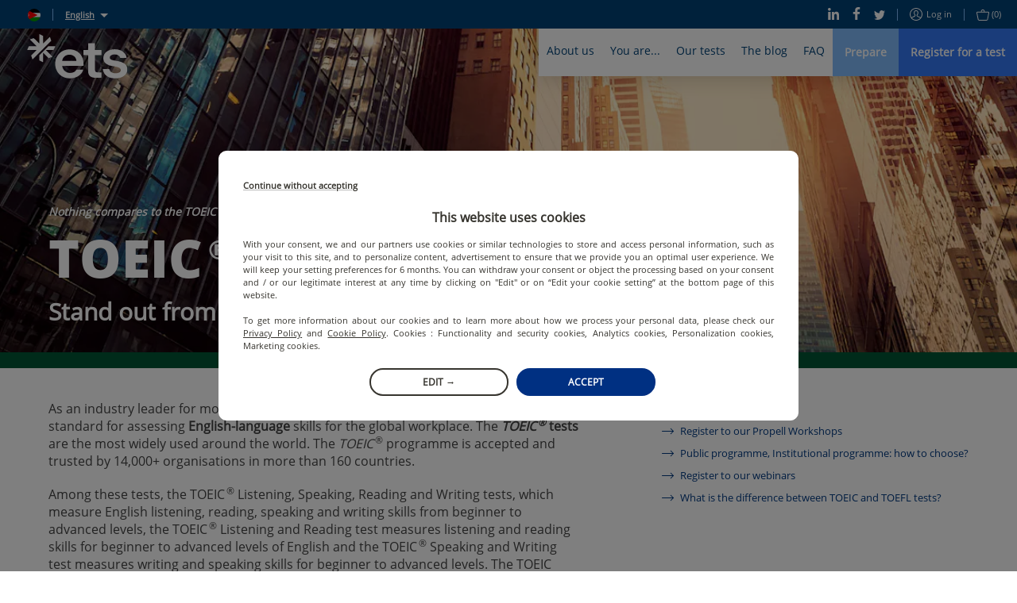

--- FILE ---
content_type: image/svg+xml
request_url: https://static.prod.etsgbv-work.com/b2c-website/static/media/jo.a9b7b75b.svg
body_size: -330
content:
<svg xmlns="http://www.w3.org/2000/svg" width="512" height="512"><defs><clipPath id="a"><path fill-opacity=".7" d="M113.6 0H607v493.5H113.6z"/></clipPath></defs><g clip-path="url(#a)" transform="translate(-117.8) scale(1.0375)"><g fill-rule="evenodd" stroke-width="1pt"><path d="M0 0h987v164.5H0z"/><path fill="#fff" d="M0 164.5h987V329H0z"/><path fill="#090" d="M0 329h987v164.5H0z"/><path fill="red" d="m0 493.5 493.5-246.8L0 0v493.5z"/><path fill="#fff" d="m164.8 244 22 10.6h-24.5l5.5 24-15.3-19.3-15.3 19.2 5.5-23.9H118l22.1-10.7-15.3-19.1 22.1 10.6 5.5-23.9 5.5 24 22-10.7z"/></g></g></svg>

--- FILE ---
content_type: image/svg+xml
request_url: https://static.prod.etsgbv-work.com/b2c-website/static/media/jo.a9b7b75b.svg
body_size: -126
content:
<svg xmlns="http://www.w3.org/2000/svg" width="512" height="512"><defs><clipPath id="a"><path fill-opacity=".7" d="M113.6 0H607v493.5H113.6z"/></clipPath></defs><g clip-path="url(#a)" transform="translate(-117.8) scale(1.0375)"><g fill-rule="evenodd" stroke-width="1pt"><path d="M0 0h987v164.5H0z"/><path fill="#fff" d="M0 164.5h987V329H0z"/><path fill="#090" d="M0 329h987v164.5H0z"/><path fill="red" d="m0 493.5 493.5-246.8L0 0v493.5z"/><path fill="#fff" d="m164.8 244 22 10.6h-24.5l5.5 24-15.3-19.3-15.3 19.2 5.5-23.9H118l22.1-10.7-15.3-19.1 22.1 10.6 5.5-23.9 5.5 24 22-10.7z"/></g></g></svg>